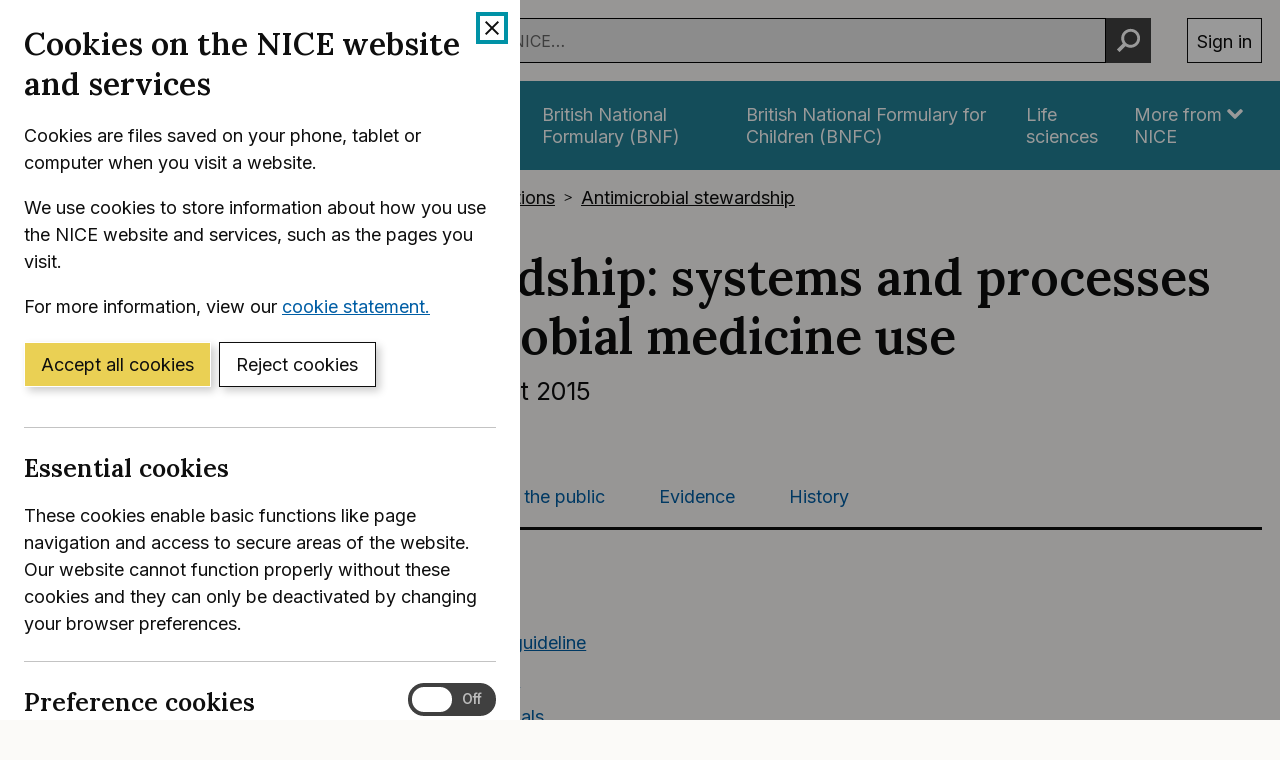

--- FILE ---
content_type: text/html; charset=utf-8
request_url: https://www.nice.org.uk/guidance/ng15/chapter/recommendations
body_size: 63844
content:
<!DOCTYPE html>
<html lang="en-GB" class="no-js">
<head>
    <meta charset="utf-8" />
    <meta content="IE=edge,chrome=1" name="X-UA-Compatible" />
    <meta content="width=device-width, initial-scale=1" name="viewport" />
    <title>Recommendations | Antimicrobial stewardship: systems and processes for effective antimicrobial medicine use | Guidance | NICE</title>
    <link rel="preconnect" href="https://fonts.gstatic.com" crossorigin />
    <link rel="preconnect" href="https://fonts.googleapis.com" crossorigin />
    <link rel="preconnect" href="https://code.jquery.com" crossorigin />
	<link href="https://fonts.googleapis.com/css2?family=Inter:wght@400;600&family=Lora:ital,wght@0,600;1,600&display=swap" rel="stylesheet" />
    
        <link href="https://cdn.nice.org.uk/niceorg/css/app.min.css" rel="stylesheet" type="text/css" />
        <link href="/css/guidance.nds.css?v=4QJkx7l7bPbsajBpCcbInP0A2cbtvxVJjVyO-ZlMjis" rel="stylesheet" type="text/css" />
	
    <meta content="This guideline covers the effective use of antimicrobials (including antibiotics) in children, young people and adults. It aims to change prescribing practice to help slow the emergence of antimicrobial resistance and ensure that antimicrobials remain an effective treatment for infection" name="Description" />
    <meta content="NICE" name="DC.Publisher" />
    <meta content="All content on this site is NICE copyright unless otherwise stated. You can download material for private research, study or in-house use only. Do not distribute or publish any material from this site without first obtaining NICE's permission. Where Crown copyright applies, see the Office of Public Sector Information (formerly HMSO) website for information." name="DC.Rights.Copyright" />
    <meta content="eng" name="DC.Language" scheme="DCTERMS.ISO639-2T" />
    <meta content="Health, well-being and care" name="DC.Subject" scheme="eGMS.IPSV" />
    <meta content="Double-A" name="eGMS.accessibility" scheme="eGMS.WCAG10" />
    <meta content="Recommendations | Antimicrobial stewardship: systems and processes for effective antimicrobial medicine use | Guidance | NICE" name="DC.Title" />
    <meta content="#f6f6f6" name="msapplication-TileColor" />
    <meta content="//cdn.nice.org.uk/V3/Content/nice/favicon-144.png" name="msapplication-TileImage" />
    <meta content="#333" name="theme-color" />
    <link rel="shortcut icon" href="//cdn.nice.org.uk/V3/Content/nice/favicon.ico" />
    <link rel="apple-touch-icon-precomposed" href="//cdn.nice.org.uk/V3/Content/nice/favicon-152.png">
    <link rel="apple-touch-icon" href="//cdn.nice.org.uk/V3/Content/nice/favicon-152.png">
    <link rel="apple-touch-icon-precomposed" sizes="120x120" href="//cdn.nice.org.uk/V3/Content/nice/favicon-120.png">
    <link rel="apple-touch-icon" sizes="120x120" href="//cdn.nice.org.uk/V3/Content/nice/favicon-120.png">
    <link rel="apple-touch-icon-precomposed" sizes="152x152" href="//cdn.nice.org.uk/V3/Content/nice/favicon-152.png">
    <link rel="apple-touch-icon" sizes="152x152" href="//cdn.nice.org.uk/V3/Content/nice/favicon-152.png">

    <script src="//cdn.nice.org.uk/cookie-banner/cookie-banner.min.js" type="text/javascript"></script>
    <script src="https://code.jquery.com/jquery-3.7.1.min.js" integrity="sha384-1H217gwSVyLSIfaLxHbE7dRb3v4mYCKbpQvzx0cegeju1MVsGrX5xXxAvs/HgeFs" crossorigin="anonymous"></script>
    <script src="https://code.jquery.com/jquery-migrate-3.4.1.min.js" integrity="sha384-ez4i72z0XhJqm0ZRoQkpPN0bDV8Kw8PK3n8kjEZsWhRDrfICLd0AGghHJB+vytx0" crossorigin="anonymous"></script>
    
    
        <script type="text/javascript" src="/js/bundle.min.js?v=XlB9Ac_hdUF7-wrUEZRr6MuI_Sh747Kgl-UskeXdc8g"></script>
    

    <meta name="theme-color" content="#333"><link href="/Media/Default/css/default.css" rel="stylesheet" type="text/css" /><script src="/Media/Default/js/default.js" type="text/javascript"></script>
</head>
<body data-spy="scroll" data-target=".aside-primary" class="">
    <noscript>
        <iframe src="//www.googletagmanager.com/ns.html?id=GTM-M55QTQ"
                height="0" width="0" style="display:none;visibility:hidden"></iframe>
    </noscript>
    <script>
        (function (w, d, s, l, i) {
            w[l] = w[l] || []; w[l].push({
                'gtm.start':
                    new Date().getTime(), event: 'gtm.js'
            }); var f = d.getElementsByTagName(s)[0],
                    j = d.createElement(s), dl = l != 'dataLayer' ? '&l=' + l : ''; j.async = true; j.src =
                        '//www.googletagmanager.com/gtm.js?id=' + i + dl; f.parentNode.insertBefore(j, f);
        })(window, document, 'script', 'dataLayer', 'GTM-M55QTQ');
    </script>

    <div id="global-nav-header"></div>

    <div id="printpane"></div>

        <main>
                <div class="container" aria-label="Page header">
                    
                    
                    

<nav aria-label="Breadcrumbs" role="navigation">
    <p class="visually-hidden" id="breadcrumb-label">
        You are here:
    </p>
    <ol class="breadcrumbs" aria-labelledby="breadcrumb-label" itemscope itemtype="http://schema.org/BreadcrumbList">
        <li class="breadcrumbs__crumb" itemprop="itemListElement" itemscope itemtype="http://schema.org/ListItem">
            <a href="/" itemprop="item" data-track="guidancebreadcrumb">
                <span itemprop="name">
                    Home
                </span>
            </a>
            <meta itemprop="position" content="1">
        </li>
            <li class="breadcrumbs__crumb" itemprop="itemListElement" itemscope itemtype="http://schema.org/ListItem">
                <a href="/guidance" itemprop="item" data-track="guidancebreadcrumb">
                    <span itemprop="name">
                        NICE Guidance
                    </span>
                </a>
                <meta itemprop="position" content="2">
            </li>
            <li class="breadcrumbs__crumb" itemprop="itemListElement" itemscope itemtype="http://schema.org/ListItem">
                <a href="/guidance/conditions-and-diseases" itemprop="item" data-track="guidancebreadcrumb">
                    <span itemprop="name">
                        Conditions and diseases
                    </span>
                </a>
                <meta itemprop="position" content="3">
            </li>
            <li class="breadcrumbs__crumb" itemprop="itemListElement" itemscope itemtype="http://schema.org/ListItem">
                <a href="/guidance/conditions-and-diseases/infections" itemprop="item" data-track="guidancebreadcrumb">
                    <span itemprop="name">
                        Infections
                    </span>
                </a>
                <meta itemprop="position" content="4">
            </li>
            <li class="breadcrumbs__crumb" itemprop="itemListElement" itemscope itemtype="http://schema.org/ListItem">
                <a href="/guidance/conditions-and-diseases/infections/antimicrobial-stewardship" itemprop="item" data-track="guidancebreadcrumb">
                    <span itemprop="name">
                        Antimicrobial stewardship
                    </span>
                </a>
                <meta itemprop="position" content="5">
            </li>
    </ol>
</nav>

					<div class="page-header">
                        <h1 class="page-header__heading" id="content-start">
                            Antimicrobial stewardship: systems and processes for effective antimicrobial medicine use
                        </h1>
                        
                        
                        
    
    <ul class="page-header__metadata" aria-label="Product metadata">
        <li>NICE guideline</li>

			<li><span class="visually-hidden">Reference number: </span>NG15</li>
				<li>

							Published:&nbsp;
							<time class="show show--ib-xs" datetime="2015-08-18">
								18 August 2015
							</time>
										</li>
    </ul>



                        
                    </div>
                </div>
            <div class="_ layout  " aria-label="Main page content">
                <div class="_">
                    <div class="content">
                        
                        <div class="zone zone-content">
                            
                            


<div class="container">
        <nav class="horizontal-nav hide-print" aria-label="Sections within this product">
        <ul class="horizontal-nav__list">
                <li class="horizontal-nav__item">
                    <a aria-current="true" class="horizontal-nav__link" href="/guidance/ng15">Guidance</a>
                </li>
                <li class="horizontal-nav__item">
                    <a aria-current="false" class="horizontal-nav__link" href="/guidance/ng15/resources">Tools and resources</a>
                </li>
                <li class="horizontal-nav__item">
                    <a aria-current="false" class="horizontal-nav__link" href="/guidance/ng15/informationforpublic">Information for the public</a>
                </li>
                <li class="horizontal-nav__item">
                    <a aria-current="false" class="horizontal-nav__link" href="/guidance/ng15/evidence">Evidence</a>
                </li>
                <li class="horizontal-nav__item">
                    <a aria-current="false" class="horizontal-nav__link" href="/guidance/ng15/history">History</a>
                </li>
        </ul>
    </nav>


    
<div class="grid grid--loose">
        <div data-g="12 sm:5 md:3" class="hide-print">
            
<a href="/guidance/ng15/resources/antimicrobial-stewardship-systems-and-processes-for-effective-antimicrobial-medicine-use-pdf-1837273110469"
   target="_blank"
   class="btn btn--cta mr--0 mb--e mb--d-sm show-ib show-sm text-center"
   data-track="guidancedownload"
   data-track-category="guidance download"
   data-track-action="clicked"
   data-track-label="/guidance/ng15/resources/antimicrobial-stewardship-systems-and-processes-for-effective-antimicrobial-medicine-use-pdf-1837273110469">
    Download guidance (PDF)
</a>



            <nav class="stacked-nav" aria-label="Chapters">
                <ul class="stacked-nav__list">
                        <li class="stacked-nav__list-item">
                            <a aria-current="false"
                                href="/guidance/ng15">
                                <span class="stacked-nav__content-wrapper">
                                    Overview
                                </span>
                            </a>
                        </li>
                            <li class="stacked-nav__list-item">
                                <a aria-current="false"
                                    href="/guidance/ng15/chapter/What-is-this-guideline-about-and-who-is-it-for">
                                    <span class="stacked-nav__content-wrapper">What is this guideline about and who is it for?</span>
                                </a>
                            </li>
                            <li class="stacked-nav__list-item">
                                <a aria-current="false"
                                    href="/guidance/ng15/chapter/Person-centred-care">
                                    <span class="stacked-nav__content-wrapper">Person-centred care</span>
                                </a>
                            </li>
                            <li class="stacked-nav__list-item">
                                <a aria-current="true"
                                    href="/guidance/ng15/chapter/Recommendations">
                                    <span class="stacked-nav__content-wrapper">Recommendations</span>
                                </a>
                            </li>
                            <li class="stacked-nav__list-item">
                                <a aria-current="false"
                                    href="/guidance/ng15/chapter/Implementation-getting-started">
                                    <span class="stacked-nav__content-wrapper">Implementation: getting started</span>
                                </a>
                            </li>
                            <li class="stacked-nav__list-item">
                                <a aria-current="false"
                                    href="/guidance/ng15/chapter/Recommendations-for-research">
                                    <span class="stacked-nav__content-wrapper">Recommendations for research</span>
                                </a>
                            </li>
                            <li class="stacked-nav__list-item">
                                <a aria-current="false"
                                    href="/guidance/ng15/chapter/Finding-more-information-and-committee-details">
                                    <span class="stacked-nav__content-wrapper">Finding more information and committee details</span>
                                </a>
                            </li>
                            <li class="stacked-nav__list-item">
                                <a aria-current="false"
                                    href="/guidance/ng15/chapter/Update-information">
                                    <span class="stacked-nav__content-wrapper">Update information</span>
                                </a>
                            </li>
                </ul>
            </nav>
        </div>
    <div data-g="12 sm:7 md:9">

        <div class="grid grid--loose">
            <div data-g="12 ">
                <div class="grid grid--loose grid--rev">
                    <div data-g="12">


                            <div class="hide-print">
                                <div>
									<nav class="in-page-nav in-page-nav--no-scroll"	aria-labelledby="on-this-page">
                                        <h2 id="on-this-page" class="in-page-nav__title">On this page</h2>

										<ol class="in-page-nav__list" aria-label="Jump links to section on this page">
												<li class="in-page-nav__item">
                                                    <a id="inpagenav-terms-used-in-this-guideline" href="#terms-used-in-this-guideline">
                                                        Terms used in this guideline
                                                    </a>
                                                </li>
												<li class="in-page-nav__item">
                                                    <a id="inpagenav-all-antimicrobials" href="#all-antimicrobials">
                                                        1.1 All antimicrobials
                                                    </a>
                                                </li>
												<li class="in-page-nav__item">
                                                    <a id="inpagenav-new-antimicrobials" href="#new-antimicrobials">
                                                        1.2 New antimicrobials
                                                    </a>
                                                </li>
                                        </ol>
                                    </nav>
                                </div>
                            </div>

                        <div class="mb--e js-in-page-nav-target">
<div class="chapter" title="Recommendations" id="ng15-recommendations" xmlns="http://www.w3.org/1999/xhtml">
  <h2 class="title" id="recommendations">Recommendations</h2>
  <p>The following guidance is based on the best available evidence. The <a class="link" href="https://www.nice.org.uk/Guidance/NG15/Evidence" target="_top">full guideline</a> gives details of the methods and the evidence used to develop the guidance.</p>
  <div class="panel panel--primary">
    <p>The wording used in the recommendations in this guideline (for example, words such as 'offer' and 'consider') denotes the certainty with which the recommendation is made (the strength of the recommendation). See <a class="link" href="https://www.nice.org.uk/about/what-we-do/our-programmes/nice-guidance/nice-guidelines/how-we-develop-nice-guidelines" target="_top">how we develop NICE guidelines</a> for more details.</p>
    <p>This guideline should be read in conjunction with <a class="link" href="https://www.nice.org.uk/guidance/ng63" target="_top" data-original-url="https://www.nice.org.uk/guidance/ng63">NICE's guideline on antimicrobial stewardship: changing risk-related behaviours in the general population</a> and the <a class="link" href="https://www.nice.org.uk/about/what-we-do/our-programmes/nice-guidance/antimicrobial-prescribing-guidelines" target="_top">NICE guidance on managing common infections</a>.</p>
  </div>
  <div class="section" title="Terms used in this guideline" id="ng15-terms-used-in-this-guideline">
    <h3 class="title" id="terms-used-in-this-guideline">Terms used in this guideline</h3>
    <div class="section" title="Antimicrobial stewardship" id="ng15-antimicrobial-stewardship">
      <h4 class="title" id="antimicrobial-stewardship">Antimicrobial stewardship</h4>
      <p>The term 'antimicrobial stewardship' is defined as 'an organisational or healthcare‑system‑wide approach to promoting and monitoring judicious use of antimicrobials to preserve their future effectiveness'.</p>
    </div>
    <div class="section" title="Antimicrobial resistance" id="ng15-antimicrobial-resistance">
      <h4 class="title" id="antimicrobial-resistance">Antimicrobial resistance</h4>
      <p>The term 'antimicrobial resistance' is defined as the 'loss of effectiveness of any anti‑infective medicine, including antiviral, antifungal, antibacterial and antiparasitic medicines'. </p>
    </div>
    <div class="section" title="Antimicrobials and antimicrobial medicines" id="ng15-antimicrobials-and-antimicrobial-medicines">
      <h4 class="title" id="antimicrobials-and-antimicrobial-medicines">Antimicrobials and antimicrobial medicines</h4>
      <p>The term 'antimicrobials' and 'antimicrobial medicines' includes all anti‑infective therapies, (antiviral, antifungal, antibacterial and antiparasitic medicines) and all formulations (oral, parenteral and topical agents).</p>
    </div>
    <div class="section" title="Organisations" id="ng15-organisations">
      <h4 class="title" id="organisations">Organisations</h4>
      <p>The term 'organisations' (also known as the 'service') is used to include all commissioners (clinical commissioning groups and local authorities) and providers (hospitals, GPs, out‑of‑hours services, dentists and social enterprises) of health or social care services, unless specified otherwise. Occasionally, in order to make a recommendation more specific to the intended care setting, the setting is specified; for example, the recommendation will state 'hospital'. </p>
    </div>
    <div class="section" title="Health and social care practitioners" id="ng15-health-and-social-care-practitioners">
      <h4 class="title" id="health-and-social-care-practitioners">Health and social care practitioners</h4>
      <p>The term 'health and social care practitioners' is used to define the wider care team, including but not limited to, case managers, care coordinators, GPs, hospital doctors, microbiologists, pharmacists, nurses and social workers.</p>
    </div>
  </div>
  <div class="section" title="1.1 All antimicrobials" id="ng15-all-antimicrobials">
    <h3 class="title" id="all-antimicrobials">1.1 All antimicrobials</h3>
    <div class="section" title="Recommendations for organisations (commissioners and providers)" id="ng15-recommendations-for-organisations-commissioners-and-providers">
      <h4 class="title" id="recommendations-for-organisations-commissioners-and-providers">Recommendations for organisations (commissioners and providers)</h4>
      <div class="section" title="Antimicrobial stewardship programmes" id="ng15-antimicrobial-stewardship-programmes">
        <h5 class="title" id="antimicrobial-stewardship-programmes">Antimicrobial stewardship programmes</h5>
        <article id="ng15-1_1_1" class="numbered-paragraph recommendation">
          <h6 class="recommendation__number">1.1.1</h6>
          <div class="recommendation__body">
            <p>Commissioners should ensure that <a class="link" href="recommendations#antimicrobial-stewardship" target="_top" rel="internal" data-chapter="recommendations" data-original-url="#antimicrobial-stewardship">antimicrobial stewardship</a> operates across all care settings as part of an antimicrobial stewardship programme.  </p>
          </div>
        </article>
        <article id="ng15-1_1_2" class="numbered-paragraph recommendation">
          <h6 class="recommendation__number">1.1.2</h6>
          <div class="recommendation__body">
            <p>Establish an antimicrobial stewardship programme, taking account of the resources needed to support antimicrobial stewardship across all care settings. </p>
          </div>
        </article>
        <article id="ng15-1_1_3" class="numbered-paragraph recommendation">
          <h6 class="recommendation__number">1.1.3</h6>
          <div class="recommendation__body">
            <p>Consider including the following in an antimicrobial stewardship programme: </p>
            <ul class="itemizedlist indented">
              <li class="listitem">
                <p>monitoring and evaluating antimicrobial prescribing and how this relates to local resistance patterns</p>
              </li>
              <li class="listitem">
                <p>providing regular feedback to individual prescribers in all care settings about:</p>
                <p>
                  <div class="itemizedlist">
                    <ul class="itemizedlist indented">
                      <li class="listitem">
                        <p>their antimicrobial prescribing, for example, by using professional regulatory numbers for prescribing as well as prescriber (cost centre) codes</p>
                      </li>
                      <li class="listitem">
                        <p>patient safety incidents related to antimicrobial use, including hospital admissions for potentially avoidable life‑threatening infections, infections with Clostridium difficile or adverse drug reactions such as anaphylaxis</p>
                      </li>
                    </ul>
                  </div>
                </p>
              </li>
              <li class="listitem">
                <p>providing education and training to <a class="link" href="recommendations#health-and-social-care-practitioners" target="_top" rel="internal" data-chapter="recommendations" data-original-url="#health-and-social-care-practitioners">health and social care practitioners</a> about antimicrobial stewardship and <a class="link" href="recommendations#antimicrobial-resistance" target="_top" rel="internal" data-chapter="recommendations" data-original-url="#antimicrobial-resistance">antimicrobial resistance</a></p>
              </li>
              <li class="listitem">
                <p>integrating audit into existing quality improvement programmes.</p>
              </li>
            </ul>
          </div>
        </article>
        <article id="ng15-1_1_4" class="numbered-paragraph recommendation">
          <h6 class="recommendation__number">1.1.4</h6>
          <div class="recommendation__body">
            <p>Ensure that roles, responsibilities and accountabilities are clearly defined within an antimicrobial stewardship programme.</p>
          </div>
        </article>
        <article id="ng15-1_1_5" class="numbered-paragraph recommendation">
          <h6 class="recommendation__number">1.1.5</h6>
          <div class="recommendation__body">
            <p>Involve lead health and social care practitioners in establishing processes for developing, reviewing, updating and implementing local antimicrobial guidelines in line with national guidance and informed by local prescribing data and resistance patterns.</p>
          </div>
        </article>
        <article id="ng15-1_1_6" class="numbered-paragraph recommendation">
          <h6 class="recommendation__number">1.1.6</h6>
          <div class="recommendation__body">
            <p>Consider developing systems and processes for providing regular updates (at least every year) to individual prescribers and prescribing leads on:</p>
            <ul class="itemizedlist indented">
              <li class="listitem">
                <p>individual prescribing benchmarked against local and national antimicrobial prescribing rates and trends</p>
              </li>
              <li class="listitem">
                <p>local and national antimicrobial resistance rates and trends</p>
              </li>
              <li class="listitem">
                <p>patient safety incidents related to antimicrobial use, including hospital admissions for potentially avoidable life‑threatening infections, infections with C. difficile or adverse drug reactions such as anaphylaxis.</p>
              </li>
            </ul>
          </div>
        </article>
        <article id="ng15-1_1_7" class="numbered-paragraph recommendation">
          <h6 class="recommendation__number">1.1.7</h6>
          <div class="recommendation__body">
            <p>Consider developing systems and processes for identifying and reviewing whether hospital admissions are linked to previous prescribing decisions in patients with potentially avoidable infections (for example, Escherichia coli bacteraemias, mastoiditis, pyelonephritis, empyema, quinsy or brain abscess). </p>
          </div>
        </article>
      </div>
      <div class="section" title="Antimicrobial stewardship teams" id="ng15-antimicrobial-stewardship-teams">
        <h5 class="title" id="antimicrobial-stewardship-teams">Antimicrobial stewardship teams</h5>
        <article id="ng15-1_1_8" class="numbered-paragraph recommendation">
          <h6 class="recommendation__number">1.1.8</h6>
          <div class="recommendation__body">
            <p>
              <a class="link" href="recommendations#organisations" target="_top" rel="internal" data-chapter="recommendations" data-original-url="#organisations">Organisations</a> establishing antimicrobial stewardship teams should ensure that the team has core members (including an antimicrobial pharmacist and a medical microbiologist) and can co-opt additional members depending on the care setting and the antimicrobial issue being considered. </p>
          </div>
        </article>
        <article id="ng15-1_1_9" class="numbered-paragraph recommendation">
          <h6 class="recommendation__number">1.1.9</h6>
          <div class="recommendation__body">
            <p>Support antimicrobial stewardship teams, by developing processes that promote antimicrobial stewardship or by allocating resources, to:</p>
            <ul class="itemizedlist indented">
              <li class="listitem">
                <p>review prescribing and resistance data and identify ways of feeding this information back to prescribers in all care settings</p>
              </li>
              <li class="listitem">
                <p>promote education for prescribers in all care settings</p>
              </li>
              <li class="listitem">
                <p>assist the local formulary decision‑making group with recommendations about new <a class="link" href="recommendations#antimicrobials-and-antimicrobial-medicines" target="_top" rel="internal" data-chapter="recommendations" data-original-url="#antimicrobials-and-antimicrobial-medicines">antimicrobials</a></p>
              </li>
              <li class="listitem">
                <p>update local formulary and prescribing guidance</p>
              </li>
              <li class="listitem">
                <p>work with prescribers to explore the reasons for very high, increasing or very low volumes of antimicrobial prescribing, or use of antimicrobials not recommended in local (where available) or national guidelines</p>
              </li>
              <li class="listitem">
                <p>provide feedback and advice to prescribers who prescribe antimicrobials outside of local guidelines when it is not justified.</p>
              </li>
            </ul>
          </div>
        </article>
      </div>
    </div>
    <div class="section" title="Antimicrobial stewardship interventions" id="ng15-antimicrobial-stewardship-interventions">
      <h4 class="title" id="antimicrobial-stewardship-interventions">Antimicrobial stewardship interventions</h4>
      <article id="ng15-1_1_10" class="numbered-paragraph recommendation">
        <h5 class="recommendation__number">1.1.10</h5>
        <div class="recommendation__body">
          <p>Consider using the following antimicrobial stewardship interventions: </p>
          <ul class="itemizedlist indented">
            <li class="listitem">
              <p>review of prescribing by antimicrobial stewardship teams to explore the reasons for increasing, very high or very low volumes of antimicrobial prescribing, or use of antimicrobials not recommended in local (where available) or national guidelines</p>
            </li>
            <li class="listitem">
              <p>promotion of antimicrobials recommended in local (where available) or national guidelines</p>
            </li>
            <li class="listitem">
              <p>IT or decision support systems </p>
            </li>
            <li class="listitem">
              <p>education‑based programmes for health and social care practitioners, (for example, academic detailing, clinical education or educational outreach). </p>
            </li>
          </ul>
        </div>
      </article>
      <article id="ng15-1_1_11" class="numbered-paragraph recommendation">
        <h5 class="recommendation__number">1.1.11</h5>
        <div class="recommendation__body">
          <p>Consider providing IT or decision support systems that prescribers can use to decide: </p>
          <ul class="itemizedlist indented">
            <li class="listitem">
              <p>whether to prescribe an antimicrobial or not, particularly when antimicrobials are frequently prescribed for a condition but may not be the best option </p>
            </li>
            <li class="listitem">
              <p>whether alternatives to immediate antimicrobial prescribing may be appropriate (for example, back‑up [delayed] prescribing or early review if concerns arise).</p>
            </li>
          </ul>
        </div>
      </article>
      <article id="ng15-1_1_12" class="numbered-paragraph recommendation">
        <h5 class="recommendation__number">1.1.12</h5>
        <div class="recommendation__body">
          <p>Consider developing systems and processes to ensure that the following information is provided when a patient's care is transferred to another care setting: </p>
          <ul class="itemizedlist indented">
            <li class="listitem">
              <p>information about current or recent antimicrobial use</p>
            </li>
            <li class="listitem">
              <p>information about when a current antimicrobial course should be reviewed</p>
            </li>
            <li class="listitem">
              <p>information about who a patient should contact, and when, if they have concerns about infection. </p>
            </li>
          </ul>
        </div>
      </article>
      <article id="ng15-1_1_13" class="numbered-paragraph recommendation">
        <h5 class="recommendation__number">1.1.13</h5>
        <div class="recommendation__body">
          <p>Consider prioritising the monitoring of antimicrobial resistance, to support antimicrobial stewardship across all care settings, taking into account the resources and programmes needed. </p>
        </div>
      </article>
      <article id="ng15-1_1_14" class="numbered-paragraph recommendation">
        <h5 class="recommendation__number">1.1.14</h5>
        <div class="recommendation__body">
          <p>Consider supplying antimicrobials in pack sizes that correspond to local (where available) and national guidelines on course lengths.</p>
        </div>
      </article>
      <article id="ng15-1_1_15" class="numbered-paragraph recommendation">
        <h5 class="recommendation__number">1.1.15</h5>
        <div class="recommendation__body">
          <p>Consider evaluating the effectiveness of antimicrobial stewardship interventions by reviewing rates and trends of antimicrobial prescribing and resistance.</p>
        </div>
      </article>
    </div>
    <div class="section" title="Communication" id="ng15-communication">
      <h4 class="title" id="communication">Communication</h4>
      <article id="ng15-1_1_16" class="numbered-paragraph recommendation">
        <h5 class="recommendation__number">1.1.16</h5>
        <div class="recommendation__body">
          <p>Encourage and support prescribers only to prescribe antimicrobials when this is clinically appropriate. </p>
        </div>
      </article>
      <article id="ng15-1_1_17" class="numbered-paragraph recommendation">
        <h5 class="recommendation__number">1.1.17</h5>
        <div class="recommendation__body">
          <p>Encourage health and social care practitioners across all care settings to work together to support antimicrobial stewardship by: </p>
          <ul class="itemizedlist indented">
            <li class="listitem">
              <p>communicating and sharing consistent messages about antimicrobial use</p>
            </li>
            <li class="listitem">
              <p>sharing learning and experiences about antimicrobial resistance and stewardship</p>
            </li>
            <li class="listitem">
              <p>referring appropriately between services without raising expectations that antimicrobials will subsequently be prescribed.</p>
            </li>
          </ul>
        </div>
      </article>
      <article id="ng15-1_1_18" class="numbered-paragraph recommendation">
        <h5 class="recommendation__number">1.1.18</h5>
        <div class="recommendation__body">
          <p>Consider developing local networks across all care settings to communicate information and share learning on:</p>
          <ul class="itemizedlist indented">
            <li class="listitem">
              <p>antimicrobial prescribing</p>
            </li>
            <li class="listitem">
              <p>antimicrobial resistance</p>
            </li>
            <li class="listitem">
              <p>patient safety incidents.</p>
            </li>
          </ul>
        </div>
      </article>
      <article id="ng15-1_1_19" class="numbered-paragraph recommendation">
        <h5 class="recommendation__number">1.1.19</h5>
        <div class="recommendation__body">
          <p>Consider developing local systems and processes for peer review of prescribing. Encourage an open and transparent culture that allows health professionals to question antimicrobial prescribing practices of colleagues when these are not in line with local (where available) or national guidelines and no reason is documented. </p>
        </div>
      </article>
      <article id="ng15-1_1_20" class="numbered-paragraph recommendation">
        <h5 class="recommendation__number">1.1.20</h5>
        <div class="recommendation__body">
          <p>Encourage senior health professionals to promote antimicrobial stewardship within their teams, recognising the influence that senior prescribers can have on prescribing practices of colleagues.</p>
        </div>
      </article>
      <article id="ng15-1_1_21" class="numbered-paragraph recommendation">
        <h5 class="recommendation__number">1.1.21</h5>
        <div class="recommendation__body">
          <p>Raise awareness of current local guidelines on antimicrobial prescribing among all prescribers, providing updates if the guidelines change.</p>
        </div>
      </article>
    </div>
    <div class="section" title="Laboratory testing" id="ng15-laboratory-testing">
      <h4 class="title" id="laboratory-testing">Laboratory testing</h4>
      <article id="ng15-1_1_22" class="numbered-paragraph recommendation">
        <h5 class="recommendation__number">1.1.22</h5>
        <div class="recommendation__body">
          <p>Ensure that laboratory testing and the order in which the susceptibility of organisms to antimicrobials is reported is in line with:</p>
          <ul class="itemizedlist indented">
            <li class="listitem">
              <p>national and local treatment guidelines</p>
            </li>
            <li class="listitem">
              <p>the choice of antimicrobial in the local formulary </p>
            </li>
            <li class="listitem">
              <p>the priorities of medicines management and antimicrobial stewardship teams. </p>
            </li>
          </ul>
        </div>
      </article>
    </div>
    <div class="section" title="Recommendations for prescribers and other health and social care practitioners" id="ng15-recommendations-for-prescribers-and-other-health-and-social-care-practitioners">
      <h4 class="title" id="recommendations-for-prescribers-and-other-health-and-social-care-practitioners">Recommendations for prescribers and other health and social care practitioners</h4>
      <div class="section" title="Antimicrobial guidelines" id="ng15-antimicrobial-guidelines">
        <h5 class="title" id="antimicrobial-guidelines">Antimicrobial guidelines</h5>
        <article id="ng15-1_1_23" class="numbered-paragraph recommendation">
          <h6 class="recommendation__number">1.1.23</h6>
          <div class="recommendation__body">
            <p>Health and social care practitioners should support the implementation of local antimicrobial guidelines and recognise their importance for antimicrobial stewardship.  </p>
          </div>
        </article>
      </div>
    </div>
    <div class="section" title="Recommendations for prescribers" id="ng15-recommendations-for-prescribers">
      <h4 class="title" id="recommendations-for-prescribers">Recommendations for prescribers</h4>
      <div class="section" title="Antimicrobial prescribing" id="ng15-antimicrobial-prescribing">
        <h5 class="title" id="antimicrobial-prescribing">Antimicrobial prescribing</h5>
        <article id="ng15-1_1_24" class="numbered-paragraph recommendation">
          <h6 class="recommendation__number">1.1.24</h6>
          <div class="recommendation__body">
            <p>When prescribing antimicrobials, prescribers should follow local (where available) or national guidelines on: </p>
            <ul class="itemizedlist indented">
              <li class="listitem">
                <p>prescribing the shortest effective course </p>
              </li>
              <li class="listitem">
                <p>the most appropriate dose</p>
              </li>
              <li class="listitem">
                <p>route of administration.</p>
              </li>
            </ul>
          </div>
        </article>
        <article id="ng15-1_1_25" class="numbered-paragraph recommendation">
          <h6 class="recommendation__number">1.1.25</h6>
          <div class="recommendation__body">
            <p>When deciding whether or not to prescribe an antimicrobial, take into account the risk of antimicrobial resistance for individual patients and the population as a whole.   </p>
          </div>
        </article>
        <article id="ng15-1_1_26" class="numbered-paragraph recommendation">
          <h6 class="recommendation__number">1.1.26</h6>
          <div class="recommendation__body">
            <p>When prescribing any antimicrobial, undertake a clinical assessment and document the clinical diagnosis (including symptoms) in the patient's record and clinical management plan.</p>
          </div>
        </article>
        <article id="ng15-1_1_27" class="numbered-paragraph recommendation">
          <h6 class="recommendation__number">1.1.27</h6>
          <div class="recommendation__body">
            <p>For patients in hospital who have suspected infections, take microbiological samples before prescribing an antimicrobial and review the prescription when the results are available.</p>
          </div>
        </article>
        <article id="ng15-1_1_28" class="numbered-paragraph recommendation">
          <h6 class="recommendation__number">1.1.28</h6>
          <div class="recommendation__body">
            <p>For patients in primary care who have recurrent or persistent infections, consider taking microbiological samples when prescribing an antimicrobial and review the prescription when the results are available.</p>
          </div>
        </article>
        <article id="ng15-1_1_29" class="numbered-paragraph recommendation">
          <h6 class="recommendation__number">1.1.29</h6>
          <div class="recommendation__body">
            <p>For patients who have non‑severe infections, consider taking microbiological samples before making a decision about prescribing an antimicrobial, providing it is safe to withhold treatment until the results are available. </p>
          </div>
        </article>
        <article id="ng15-1_1_30" class="numbered-paragraph recommendation">
          <h6 class="recommendation__number">1.1.30</h6>
          <div class="recommendation__body">
            <p>Consider point‑of‑care testing in primary care for patients with suspected lower respiratory tract infections as described in the <a class="link" href="https://www.nice.org.uk/guidance/cg191" target="_top" data-original-url="https://www.nice.org.uk/guidance/cg191">NICE guideline on pneumonia in adults</a>.</p>
          </div>
        </article>
        <article id="ng15-1_1_31" class="numbered-paragraph recommendation">
          <h6 class="recommendation__number">1.1.31</h6>
          <div class="recommendation__body">
            <p>Prescribers should take time to discuss with the patient and/or their family members or carers (as appropriate): </p>
            <ul class="itemizedlist indented">
              <li class="listitem">
                <p>the likely nature of the condition</p>
              </li>
              <li class="listitem">
                <p>why prescribing an antimicrobial may not be the best option</p>
              </li>
              <li class="listitem">
                <p>alternative options to prescribing an antimicrobial</p>
              </li>
              <li class="listitem">
                <p>their views on antimicrobials, taking into account their priorities or concerns for their current illness and whether they want or expect an antimicrobial</p>
              </li>
              <li class="listitem">
                <p>the benefits and harms of immediate antimicrobial prescribing</p>
              </li>
              <li class="listitem">
                <p>what they should do if their condition deteriorates (safety netting advice) or they have problems as a result of treatment</p>
              </li>
              <li class="listitem">
                <p>whether they need any written information about their medicines and any possible outcomes.</p>
              </li>
            </ul>
          </div>
        </article>
        <article id="ng15-1_1_32" class="numbered-paragraph recommendation">
          <h6 class="recommendation__number">1.1.32</h6>
          <div class="recommendation__body">
            <p>When an antimicrobial is a treatment option, document in the patient's records (electronically wherever possible):</p>
            <ul class="itemizedlist indented">
              <li class="listitem">
                <p>the reason for prescribing, or not prescribing, an antimicrobial </p>
              </li>
              <li class="listitem">
                <p>the plan of care as discussed with the patient, their family member or carer (as appropriate), including the planned duration of any treatment. </p>
              </li>
            </ul>
          </div>
        </article>
        <article id="ng15-1_1_33" class="numbered-paragraph recommendation">
          <h6 class="recommendation__number">1.1.33</h6>
          <div class="recommendation__body">
            <p>Do not issue an immediate prescription for an antimicrobial to a patient who is likely to have a self‑limiting condition. </p>
          </div>
        </article>
        <article id="ng15-1_1_34" class="numbered-paragraph recommendation">
          <h6 class="recommendation__number">1.1.34</h6>
          <div class="recommendation__body">
            <p>If immediate antimicrobial prescribing is not the most appropriate option, discuss with the patient and/or their family members or carers (as appropriate) other options such as: </p>
            <ul class="itemizedlist indented">
              <li class="listitem">
                <p>self‑care with over‑the‑counter preparations </p>
              </li>
              <li class="listitem">
                <p>back‑up (delayed) prescribing</p>
              </li>
              <li class="listitem">
                <p>other non‑pharmacological interventions, for example, draining the site of infection. </p>
              </li>
            </ul>
          </div>
        </article>
        <article id="ng15-1_1_35" class="numbered-paragraph recommendation">
          <h6 class="recommendation__number">1.1.35</h6>
          <div class="recommendation__body">
            <p>When a decision to prescribe an antimicrobial has been made, take into account the benefits and harms for an individual patient associated with the particular antimicrobial, including: </p>
            <ul class="itemizedlist indented">
              <li class="listitem">
                <p>possible interactions with other medicines or any food and drink</p>
              </li>
              <li class="listitem">
                <p>the patient's other illnesses, for example, the need for dose adjustment in a patient with renal impairment</p>
              </li>
              <li class="listitem">
                <p>any drug allergies (see the <a class="link" href="https://www.nice.org.uk/guidance/cg183" target="_top" data-original-url="http://www.nice.org.uk/guidance/cg183">NICE guideline on drug allergy</a>; these should be documented in the patient's record)</p>
              </li>
              <li class="listitem">
                <p>the risk of selection for organisms causing healthcare‑associated infections, for example, C. difficile. </p>
              </li>
            </ul>
          </div>
        </article>
        <article id="ng15-1_1_36" class="numbered-paragraph recommendation">
          <h6 class="recommendation__number">1.1.36</h6>
          <div class="recommendation__body">
            <p>When prescribing is outside local (where available) or national guidelines, document in the patient's records the reasons for the decision. </p>
          </div>
        </article>
        <article id="ng15-1_1_37" class="numbered-paragraph recommendation">
          <h6 class="recommendation__number">1.1.37</h6>
          <div class="recommendation__body">
            <p>Do not issue repeat prescriptions for antimicrobials unless needed for a particular clinical condition or indication. Avoid issuing repeat prescriptions for longer than 6 months without review and ensure adequate monitoring for individual patients to reduce adverse drug reactions and to check whether continuing an antimicrobial is really needed. </p>
          </div>
        </article>
      </div>
      <div class="section" title="Prescribing intravenous antimicrobials" id="ng15-prescribing-intravenous-antimicrobials">
        <h5 class="title" id="prescribing-intravenous-antimicrobials">Prescribing intravenous antimicrobials</h5>
        <article id="ng15-1_1_38" class="numbered-paragraph recommendation">
          <h6 class="recommendation__number">1.1.38</h6>
          <div class="recommendation__body">
            <p>Use an intravenous antimicrobial from the agreed local formulary and in line with local (where available) or national guidelines for a patient who needs an empirical intravenous antimicrobial for a suspected infection but has no confirmed diagnosis.</p>
          </div>
        </article>
        <article id="ng15-1_1_39" class="numbered-paragraph recommendation">
          <h6 class="recommendation__number">1.1.39</h6>
          <div class="recommendation__body">
            <p>Consider reviewing intravenous antimicrobial prescriptions at 48–72 hours in all health and care settings (including community and outpatient services). Include response to treatment and microbiological results in any review, to determine if the antimicrobial needs to be continued and, if so, whether it can be switched to an oral antimicrobial. </p>
          </div>
        </article>
      </div>
    </div>
  </div>
  <div class="section" title="1.2 New antimicrobials" id="ng15-new-antimicrobials">
    <h3 class="title" id="new-antimicrobials">1.2 New antimicrobials</h3>
    <div class="section" title="Recommendations for organisations (commissioners and providers)" id="ng15-recommendations-for-organisations-commissioners-and-providers-2">
      <h4 class="title" id="recommendations-for-organisations-commissioners-and-providers-2">Recommendations for organisations (commissioners and providers)</h4>
      <article id="ng15-1_2_1" class="numbered-paragraph recommendation">
        <h5 class="recommendation__number">1.2.1</h5>
        <div class="recommendation__body">
          <p>Consider establishing processes for reviewing national horizon scanning to plan for the release of new <a class="link" href="recommendations#antimicrobials-and-antimicrobial-medicines" target="_top" rel="internal" data-chapter="recommendations" data-original-url="#antimicrobials-and-antimicrobial-medicines">antimicrobials</a>.</p>
        </div>
      </article>
      <article id="ng15-1_2_2" class="numbered-paragraph recommendation">
        <h5 class="recommendation__number">1.2.2</h5>
        <div class="recommendation__body">
          <p>Consider using an existing local decision‑making group (for example, a drug and therapeutics committee, area prescribing committee or local formulary decision‑making group) to consider the introduction of new antimicrobials locally. The group should include representatives from different care settings and other local <a class="link" href="recommendations#organisations" target="_top" rel="internal" data-chapter="recommendations" data-original-url="#organisations">organisations</a> to minimise the time to approval. </p>
        </div>
      </article>
      <article id="ng15-1_2_3" class="numbered-paragraph recommendation">
        <h5 class="recommendation__number">1.2.3</h5>
        <div class="recommendation__body">
          <p>Consider using multiple approaches to support the introduction of a new antimicrobial, including: </p>
          <ul class="itemizedlist indented">
            <li class="listitem">
              <p>electronic alerts to notify prescribers about the antimicrobial</p>
            </li>
            <li class="listitem">
              <p>prescribing guidance about when and where to use the antimicrobial in practice</p>
            </li>
            <li class="listitem">
              <p>issuing new or updated formulary guidelines and antimicrobial prescribing guidelines</p>
            </li>
            <li class="listitem">
              <p>peer advocacy and advice from other prescribers</p>
            </li>
            <li class="listitem">
              <p>providing education or informal teaching on ward rounds</p>
            </li>
            <li class="listitem">
              <p>shared risk management strategies for antimicrobials that are potentially useful but may be associated with patient safety incidents.</p>
            </li>
          </ul>
        </div>
      </article>
      <article id="ng15-1_2_4" class="numbered-paragraph recommendation">
        <h5 class="recommendation__number">1.2.4</h5>
        <div class="recommendation__body">
          <p>Once a new antimicrobial has been approved for local use, organisations should consider ongoing monitoring by:</p>
          <ul class="itemizedlist indented">
            <li class="listitem">
              <p>conducting an antimicrobial use review (reviewing whether prescribing is appropriate and in line with the diagnosis and local [where available] and national guidelines)</p>
            </li>
            <li class="listitem">
              <p>costing the use of the new antimicrobial</p>
            </li>
            <li class="listitem">
              <p>reviewing the use of non‑formulary antimicrobial prescribing</p>
            </li>
            <li class="listitem">
              <p>evaluating local prescribing and resistance patterns</p>
            </li>
            <li class="listitem">
              <p>reviewing clinical outcomes such as response to treatment, treatment rates, emerging safety issues, tolerability and length of hospital stay.</p>
            </li>
          </ul>
        </div>
      </article>
    </div>
    <div class="section" title="Recommendations for local decision-making groups" id="ng15-recommendations-for-local-decision-making-groups">
      <h4 class="title" id="recommendations-for-local-decision-making-groups">Recommendations for local decision-making groups</h4>
      <article id="ng15-1_2_5" class="numbered-paragraph recommendation">
        <h5 class="recommendation__number">1.2.5</h5>
        <div class="recommendation__body">
          <p>Consider co‑opting members with appropriate expertise in <a class="link" href="recommendations#antimicrobial-stewardship" target="_top" rel="internal" data-chapter="recommendations" data-original-url="#antimicrobial-stewardship">antimicrobial stewardship</a> when considering whether to approve the introduction of a new antimicrobial locally; this may include those involved in the antimicrobial stewardship team (see also recommendation 1.1.8). </p>
        </div>
      </article>
      <article id="ng15-1_2_6" class="numbered-paragraph recommendation">
        <h5 class="recommendation__number">1.2.6</h5>
        <div class="recommendation__body">
          <p>Ensure that local formularies, prescribing guidelines and care pathways are updated when new antimicrobials are approved for use.</p>
        </div>
      </article>
      <article id="ng15-1_2_7" class="numbered-paragraph recommendation">
        <h5 class="recommendation__number">1.2.7</h5>
        <div class="recommendation__body">
          <p>When evaluating a new antimicrobial for local use and for inclusion in the local formulary, take into account:</p>
          <ul class="itemizedlist indented">
            <li class="listitem">
              <p>the need for the new antimicrobial</p>
            </li>
            <li class="listitem">
              <p>its clinical effectiveness</p>
            </li>
            <li class="listitem">
              <p>the population in which it will be used</p>
            </li>
            <li class="listitem">
              <p>the specific organisms or conditions for which it will be used</p>
            </li>
            <li class="listitem">
              <p>dose, dose frequency, formulation and route of administration</p>
            </li>
            <li class="listitem">
              <p>likely tolerability and adherence</p>
            </li>
            <li class="listitem">
              <p>any drug interactions, contraindications or cautions</p>
            </li>
            <li class="listitem">
              <p>local rates and trends of resistance</p>
            </li>
            <li class="listitem">
              <p>whether use should be restricted and, if so, how use will be monitored </p>
            </li>
            <li class="listitem">
              <p>any additional monitoring needed</p>
            </li>
            <li class="listitem">
              <p>any urgent clinical need for the new antimicrobial </p>
            </li>
            <li class="listitem">
              <p>any plans for introducing the new antimicrobial.</p>
            </li>
          </ul>
        </div>
      </article>
      <article id="ng15-1_2_8" class="numbered-paragraph recommendation">
        <h5 class="recommendation__number">1.2.8</h5>
        <div class="recommendation__body">
          <p>Local decision‑making groups should assess the benefits and risks of restricting access to a new antimicrobial.</p>
        </div>
      </article>
      <article id="ng15-1_2_9" class="numbered-paragraph recommendation">
        <h5 class="recommendation__number">1.2.9</h5>
        <div class="recommendation__body">
          <p>If access to a new antimicrobial is restricted:</p>
          <ul class="itemizedlist indented">
            <li class="listitem">
              <p>document the rationale for and the nature of the restriction, and ensure that this information is publicly available</p>
            </li>
            <li class="listitem">
              <p>review the restriction regularly to determine that it is still appropriate.</p>
            </li>
          </ul>
        </div>
      </article>
      <article id="ng15-1_2_10" class="numbered-paragraph recommendation">
        <h5 class="recommendation__number">1.2.10</h5>
        <div class="recommendation__body">
          <p>Ensure that there is a plan for the timely introduction, adoption and diffusion of a new antimicrobial when this has been recommended for use.</p>
        </div>
      </article>
      <article id="ng15-1_2_11" class="numbered-paragraph recommendation">
        <h5 class="recommendation__number">1.2.11</h5>
        <div class="recommendation__body">
          <p>Discuss with commissioners early in the approval process if funding concerns for a new antimicrobial are likely to cause delay in its introduction, adoption and diffusion. </p>
        </div>
      </article>
      <article id="ng15-1_2_12" class="numbered-paragraph recommendation">
        <h5 class="recommendation__number">1.2.12</h5>
        <div class="recommendation__body">
          <p>Indicate where prescribers can find accurate, evidence‑based and up‑to‑date information about the new antimicrobial, such as the:</p>
          <ul class="itemizedlist indented">
            <li class="listitem">
              <p>
                <a class="link" href="https://bnf.nice.org.uk/" target="_top">British National Formulary</a> (BNF)</p>
            </li>
            <li class="listitem">
              <p>
                <a class="link" href="https://bnfc.nice.org.uk/" target="_top">British National Formulary for Children</a> (BNFC)</p>
            </li>
            <li class="listitem">
              <p>
                <a class="link" href="http://www.medicines.org.uk/emc/" target="_top">electronic Medicines Compendium</a> (eMC)</p>
            </li>
            <li class="listitem">
              <p>
                <a class="link" href="http://www.ema.europa.eu/ema/" target="_top">European Medicines Agency</a> (EMA)</p>
            </li>
            <li class="listitem">
              <p>
                <a class="link" href="https://www.gov.uk/government/organisations/medicines-and-healthcare-products-regulatory-agency" target="_top">Medicines and Healthcare products Regulatory Agency</a> (MHRA). </p>
            </li>
          </ul>
        </div>
      </article>
    </div>
  </div>
</div>                        </div>




                    </div>

                </div>

                

            </div>

                <div data-g="12" class="hide-print">
                    <hr class="mt--c" />
                    <div class="prev-next">
                        <nav aria-label="Previous and next pages">
                                <a class="prev-next__link" href="/guidance/ng15/chapter/Implementation-getting-started" rel="next">
                                    <span class="prev-next__link-intro">Next page</span>
                                    <span class="prev-next__link-text">Implementation: getting started</span>
                                </a>
                                <a class="prev-next__link" href="/guidance/ng15/chapter/Person-centred-care" rel="prev">
                                    <span class="prev-next__link-intro">Previous page</span>
                                    <span class="prev-next__link-text">Person-centred care</span>
                                </a>
                        </nav>
                    </div>
                </div>
        </div>
    </div>
</div>

</div>
                        </div>
                    </div>
                    
                    
                </div>
            </div>
			<div class="back-to-top">
	<nav aria-labelledby="back-to-top-link" class="back-to-top__nav">
		<a href="#top" id="backToTop" class="back-to-top__anchor">
			<div class="container">
				<svg width="1em"
					 height="1em"
					 viewBox="0 0 512 512"
					 fill="none"
					 xmlns="http://www.w3.org/2000/svg"
					 class="icon"
					 aria-hidden="true"
					 focusable="false">
					<path d="M478.152 338.576c0 10.091-3.525 18.661-10.576 25.712l-21.424 21.424c-7.243 7.243-15.909 10.864-26 10.864-10.283 0-18.853-3.621-25.712-10.864L255.576 247.136 116.712 385.712c-6.859 7.243-15.429 10.864-25.712 10.864s-18.853-3.621-25.712-10.864l-21.424-21.424C36.621 357.429 33 348.859 33 338.576c0-10.091 3.621-18.757 10.864-26l186-186c7.051-7.051 15.621-10.576 25.712-10.576 9.909 0 18.576 3.525 26 10.576l185.712 186c7.243 7.243 10.864 15.909 10.864 26Z"
						  fill="currentColor"></path>
				</svg>
				Back to top
			</div>
		</a>
	</nav>
</div>

        </main>

    <div id="global-nav-footer"></div>

    <script>
        var global_nav_config = {
            service: "guidance",
            header: {
                cookie: false,
                skipLinkId: "content-start",
                search: {
                    url: "/search",
                    autocomplete: "/autocomplete?ajax=ajax",
                },
                auth: {
                    environment: "live"
                }
            }
        };
    </script>
    <!--[if lt IE 9]>
        <script src="https://cdn.nice.org.uk/global-nav/global-nav.ie8.min.js" type="text/javascript"></script>
    <![endif]-->
    <script src="https://cdn.nice.org.uk/global-nav/global-nav.min.js" type="text/javascript"></script>

    <script src="//cdn.nice.org.uk/V2/Scripts/twitter.bootstrap.min.js" type="text/javascript"></script>
    <script src="/Themes/NICE.Bootstrap/scripts/niceorg/NICE.TopScroll.js" type="text/javascript"></script>
    <script src="//cdn.nice.org.uk/V2/Scripts/NICE.bootstrap.min.js" type="text/javascript"></script>
        <script src="https://cdn.nice.org.uk/niceorg/js/app.js" async></script>
    
</body>
</html>


--- FILE ---
content_type: text/html; charset=utf-8
request_url: https://registry.blockmarktech.com/certificates/99cdb154-4ee0-41a4-bdef-6d2fa58bf757/widget/?tooltip_position=bottom_left&theme=transparent&hover=t
body_size: 1157
content:

<!DOCTYPE html>

    <html lang="en" style="overflow: hidden;">
        <head>
            <meta http-equiv="imagetoolbar" content="no"/>
            <link rel="stylesheet" href="https://storage.googleapis.com/static-bm-cdn/static/widget/widget_2.css">

            <style>
            .bm-tooltip {
                align-self: flex-end;
                display: block;
            }
            #logo {
                max-width: 600;
            }

            
                html, body, a {
                    background-color: transparent;
                }
            

            
                #logo {
                    width: 100%;
                }
                .bm-tooltip {
                    visibility: hidden;
                    position: absolute;
                }
                .bm-tooltiptext {
                    margin-left: -155px;
                    min-width: 350%;
                    max-width: 550%;
                }
                a:hover .bm-tooltip {
                    visibility: visible;
                }

                
                    .bm-tooltip {
                        left: 0;
                        top: calc(100% - 30px);
                    }
                    .bm-tooltiptext {
                        margin-left: -5px;
                        bottom: 25px
                    }
                
            

            </style>
            <script>
            window.onload = function(){
                let image = document.querySelector('#logo')
                let paddingContainer = document.querySelector('#padding-container')
                const bmSize = 30

                
            }
            </script>
        </head>
        <body>
            <a href="https://registry.blockmarktech.com/certificates/99cdb154-4ee0-41a4-bdef-6d2fa58bf757/?source=WEB" target="_blank" rel="nofollow">
                <div id="padding-container">
                
                    <div id="hover-container">
                        <img id="logo" oncontextmenu="return false;" src="https://storage.googleapis.com/blockmark-cdn/uploaded-user-content/templates/128bc7f8-f6fc-4277-b708-e07c7ca9e768/image_2025-05-29_101823.3940220000_600x600_q85_padding_upscale.png?X-Goog-Algorithm=GOOG4-RSA-SHA256&amp;X-Goog-Credential=application-server-test%40delta-essence-234612.iam.gserviceaccount.com%2F20260117%2Fauto%2Fstorage%2Fgoog4_request&amp;X-Goog-Date=20260117T095126Z&amp;X-Goog-Expires=604800&amp;X-Goog-SignedHeaders=host&amp;X-Goog-Signature=[base64]"
                        alt="Cyber Essentials Plus certificate mark"/>
                        <div class="bm-tooltip">
                            <img alt="Blockmark logo" class="blockmark-tick"  src="https://storage.googleapis.com/static-bm-cdn/static/images/BM-White-Tooltip.png" />
                            <span class="bm-tooltiptext">
                                Issued to National Institute for Health &amp; Care Excellence (NICE).
                                Issued by The IASME Consortium Ltd.
                                Click for more info.
                            </span>
                        </div>
                    </div>
                
                </div>
            </a>
        </body>
    </html>



